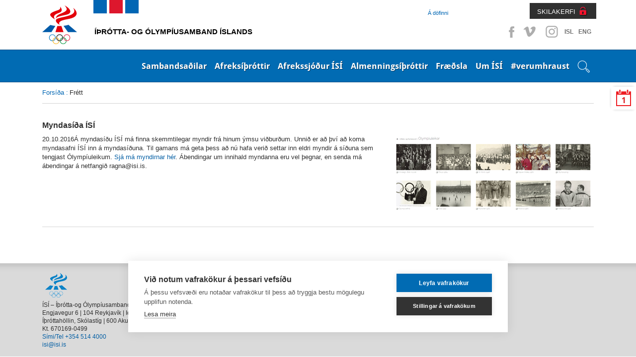

--- FILE ---
content_type: text/html; charset=utf-8
request_url: https://www.isi.is/frettir/frett/2016/10/20/Myndasida-ISI/
body_size: 18384
content:
<!doctype html>
<!--[if lt IE 7]> <html class="no-js ie6 oldie" lang="en"> <![endif]-->
<!--[if IE 7]>    <html class="no-js ie7 oldie" lang="en"> <![endif]-->
<!--[if IE 8]>    <html class="no-js ie8 oldie" lang="en"> <![endif]-->
<!--[if gt IE 8]><!--> <html class="no-js" lang="en"> <!--<![endif]-->
<head>
<script type="text/javascript" src="//script.crazyegg.com/pages/scripts/0113/5204.js" async="async" ></script>

    <title>Myndasíða ÍSÍ</title>
    
    <link rel="icon" type="image/x-icon" href="/library/Template/Favicon/Current/Favicon.ico" />

    <meta charset="utf-8" />
    <meta name="viewport" content="width=device-width, initial-scale=1, shrink-to-fit=no">
    <meta name="generator" content="LiSA CMS by Advania (www.advania.is)" />

	<meta name="Rating" content="General" />
	<meta name="revisit-after" content="5 Days" />

	<link rel="stylesheet" type="text/css" href="/themes/isi---responsive/css/bootstrap.css?v=19000101000000" />
<link rel="stylesheet" type="text/css" href="/supportfiles/css/css/screen17?v=20220404144337" />
<link rel="stylesheet" type="text/css" href="/supportfiles/css/css/lightbox?v=19000101000000" />
<script type="text/javascript" src="/supportfiles/javascript/lib17.js?v=19000101000000"></script>
<script type="text/javascript" src="/themes/isi---responsive/javascript/bootstrap.min.js?v=19000101000000"></script>
<link rel="stylesheet" type="text/css" href="/supportfiles/css/owl.carousel.css?v=19000101000000" />
<script type="text/javascript" src="/supportfiles/javascript/misc17.js?v=19000101000000"></script>
<meta property="og:image" content="http://www.isi.is/library/Myndir/Frettamyndir/olmyndasi%c3%b0a.PNG" />
<meta property="og:title" content="Myndas&#237;&#240;a &#205;S&#205;" />
<meta property="og:description" content="&#193; myndas&#237;&#240;u &#205;S&#205; m&#225; finna skemmtilegar myndir fr&#225; hinum &#253;msu vi&#240;bur&#240;um. Unni&#240; er a&#240; &#254;v&#237; a&#240; koma myndasafni &#205;S&#205; inn &#225; myndas&#237;&#240;una. Til gamans m&#225; geta &#254;ess a&#240; n&#250; hafa veri&#240; settar inn eldri myndir &#225; s&#237;&#240;una sem tengjast &#211;lymp&#237;uleikum. &#193;bendingar um innihald myndanna eru vel &#254;egnar, en senda m&#225; &#225;bendingar &#225; netfangi&#240; ragna@isi.is." />
<link rel="stylesheet" type="text/css" href="/LisaLib/Css/Content.css"/>


	<!--[if lt IE 9]>
	<script src="//html5shim.googlecode.com/svn/trunk/html5.js"></script>
	<![endif]--> 
    
    <!--
    <script src="https://cookiehub.net/cc/9326bf35.js"></script>
    <script type="text/javascript">
    document.addEventListener("DOMContentLoaded", function(event) {
    var cpm = {};
    window.cookiehub.load(cpm);
    });
    </script>
    -->
    <script src="https://cdn.cookiehub.eu/c2/9326bf35.js"></script>
    <script type="text/javascript">
    document.addEventListener("DOMContentLoaded", function(event) {
    var cpm = {};
    window.cookiehub.load(cpm);
    });
    </script>    
    
    
    <!-- Facebook Pixel Code -->
    <script>
    !function(f,b,e,v,n,t,s){if(f.fbq)return;n=f.fbq=function(){n.callMethod?
    n.callMethod.apply(n,arguments):n.queue.push(arguments)};if(!f._fbq)f._fbq=n;
    n.push=n;n.loaded=!0;n.version='2.0';n.queue=[];t=b.createElement(e);t.async=!0;
    t.src=v;s=b.getElementsByTagName(e)[0];s.parentNode.insertBefore(t,s)}(window,
    document,'script','https://connect.facebook.net/en_US/fbevents.js');
    fbq('init', '1496833080390717'); // Insert your pixel ID here.
    fbq('track', 'PageView');
    </script>
    <noscript><img height="1" width="1" style="display:none" src="https://www.facebook.com/tr?id=1496833080390717&ev=PageView&noscript=1"/></noscript>
    <!-- DO NOT MODIFY -->
    <!-- End Facebook Pixel Code -->  

    <!-- Clarity -->    
    <script type="text/javascript"> (function(c,l,a,r,i,t,y){ c[a]=c[a]||function(){(c[a].q=c[a].q||[]).push(arguments)}; t=l.createElement(r);t.async=1;t.src="https://www.clarity.ms/tag/"+i; y=l.getElementsByTagName(r)[0];y.parentNode.insertBefore(t,y); })(window, document, "clarity", "script", "t4f0j4b5up"); </script>

</head>
<body class="isi-web subpage ">
 
    
    <div class="">
        <header class="header-top">
    		<a href="#main" class="visuallyhidden">Beint á efnisyfirlit síðunnar</a>
		</header>
        <div class="container">
            <div class="header-social">
                <ul>
                    <li><a class="facebook" target="_blank" href="https://www.facebook.com/%C3%8D%C3%BEr%C3%B3tta-og-%C3%93lymp%C3%ADusamband-%C3%8Dslands-%C3%8DS%C3%8D-152596148119138/?fref=ts">Facebook</a></li>
                    <li><a class="vimeo" target="_blank" href="https://vimeo.com/isiiceland" >Vimeo</a></li>
                    <li><a class="instagram" target="_blank" href="http://instagram.com/isiiceland" >Instagram</a></li>
                    
                    
                    <li class="SocText"><a href="/" title="English">ISL</a></li>
                    <li class="SocText"><a href="/default.aspx?pageid=d91b792c-da53-11e1-af80-005056864800" title="English">ENG</a></li>
                </ul>
            </div>
            <div class="header-controls">
                <div class="header-nav  ">
                    <ul>
                    
                        <li class="level2 last"><a href="/a-dofinni/" class="level2">Á döfinni</a></li>
                        
                        
                        
                        
                        
                    </ul>
                </div>
                <div class="header-nav-login">
                    <a href="https://www.skila.is" target="_blank" class="felix">SKILAKERFI</a>
                    <div class="felix-container">
                        <img class="felix-logo" src="/library/Template/Icons/felix-logo.png" alt="Felix"/>
                        <h3>Innskráning</h3>
                        <form class="felix-form" method="post" action="#">
                            <label for="Username">Notendanafn:</label>
                        	<input name="Username" id="Username" type="text" placeholder="Notendanafn" />
                            <label for="Password">Lykilorð:</label>
                        	<input name="Password" id="Password" type="password" placeholder="Lykilorð" />                        
            				<input type="submit" value="Innskrá" />
            			</form>
                        <a class="lost-password" href="http://www.felix.is/pages/gleymtlykilord/" title="" target="_blank">Gleymt lykilorð</a>
                        <a class="new-registration" href="http://felix.is/pages/nyskraning1/" title="" target="_blank">Nýskráning</a>
                    </div>                 
                </div>
            </div>
        </div>
    </div>
		<nav class="header">
            <nav class="main" id="mobile">
                <div class="bar">
                    <div class="">
                        
                        <div class="openNav"><div class="button"><a id="nav-toggle" href="#"><span></span><span class="sr-only">Opna valmynd</span></a></div></div><ul class="nav-collapse"><li data-pageid="e68a52e2-da4f-11e1-af80-005056864800" class="leveling1 first"><div class="show-children"></div><a href="/sambandsadilar/" class="leveling1">Sambandsaðilar</a><ul class="leveling1"><li class="leveling2" data-pageid="406e0a95-e094-11e1-af80-005056864800"><div class="show-children"></div><a href="/sambandsadilar/sersambond/" class="leveling2 first">Sérsambönd</a><ul class="leveling2"><li class="leveling3" data-pageid="94dd8612-0998-11e2-a3e8-0050569d0011"><a href="/sambandsadilar/sersambond/akstursithrottir/" class="leveling3 first">Akstursíþróttir</a></li><li class="leveling3" data-pageid="0cfbecb1-ff1f-11e1-985c-005056864800"><a href="/sambandsadilar/sersambond/badminton/" class="leveling3">Badminton</a></li><li class="leveling3" data-pageid="10fb8fac-e148-11e1-af80-005056864800"><a href="/sambandsadilar/sersambond/blak/" class="leveling3">Blak</a></li><li class="leveling3" data-pageid="eede28f8-2267-11ea-9450-005056bc530c"><a href="/sambandsadilar/sersambond/bogfimi/" class="leveling3">Bogfimi</a></li><li class="leveling3" data-pageid="8fd63575-ffe0-11e1-985c-005056864800"><a href="/sambandsadilar/sersambond/bordtennis/" class="leveling3">Borðtennis</a></li><li class="leveling3" data-pageid="8fd635b5-ffe0-11e1-985c-005056864800"><a href="/sambandsadilar/sersambond/dans/" class="leveling3">Dans</a></li><li class="leveling3" data-pageid="7da4becf-e145-11e1-af80-005056864800"><a href="/sambandsadilar/sersambond/fimleikar/" class="leveling3">Fimleikar</a></li><li class="leveling3" data-pageid="a31f2153-ffe0-11e1-985c-005056864800"><a href="/sambandsadilar/sersambond/frjalsithrottir/" class="leveling3">Frjálsíþróttir</a></li><li class="leveling3" data-pageid="af56f531-ffe0-11e1-985c-005056864800"><a href="/sambandsadilar/sersambond/glima/" class="leveling3">Glíma</a></li><li class="leveling3" data-pageid="bcecb3c6-ffe0-11e1-985c-005056864800"><a href="/sambandsadilar/sersambond/golf/" class="leveling3">Golf</a></li><li class="leveling3" data-pageid="c4d66939-ffe0-11e1-985c-005056864800"><a href="/sambandsadilar/sersambond/handknattleikur/" class="leveling3">Handknattleikur</a></li><li class="leveling3" data-pageid="d24ad480-ffe0-11e1-985c-005056864800"><a href="/sambandsadilar/sersambond/hestaithrottir/" class="leveling3">Hestaíþróttir</a></li><li class="leveling3" data-pageid="6bbe1a1a-455f-11e4-93f6-005056bc4d74"><a href="/sambandsadilar/sersambond/hjolreidar/" class="leveling3">Hjólreiðar</a></li><li class="leveling3" data-pageid="c10957b2-683c-11e5-9400-005056bc4d74"><a href="/sambandsadilar/sersambond/hnefaleikar/" class="leveling3">Hnefaleikar</a></li><li class="leveling3" data-pageid="e95a3030-ffe0-11e1-985c-005056864800"><a href="/sambandsadilar/sersambond/ishokki/" class="leveling3">Íshokkí</a></li><li class="leveling3" data-pageid="f1d9dc82-ffe0-11e1-985c-005056864800"><a href="/sambandsadilar/sersambond/ithrottir-fatladra/" class="leveling3">Íþróttir fatlaðra</a></li><li class="leveling3" data-pageid="fa278bdf-ffe0-11e1-985c-005056864800"><a href="/sambandsadilar/sersambond/judo/" class="leveling3">Judo</a></li><li class="leveling3" data-pageid="00a04b97-ffe1-11e1-985c-005056864800"><a href="/sambandsadilar/sersambond/karate/" class="leveling3">Karate</a></li><li class="leveling3" data-pageid="00a04bd7-ffe1-11e1-985c-005056864800"><a href="/sambandsadilar/sersambond/keila/" class="leveling3">Keila</a></li><li class="leveling3" data-pageid="1d5ff1cc-26a8-11ec-9b9c-005056bc4727"><a href="/sambandsadilar/sersambond/klifur/" class="leveling3">Klifur</a></li><li class="leveling3" data-pageid="0f9d7a63-ffe1-11e1-985c-005056864800"><a href="/sambandsadilar/sersambond/knattspyrna/" class="leveling3">Knattspyrna</a></li><li class="leveling3" data-pageid="163eb18c-ffe1-11e1-985c-005056864800"><a href="/sambandsadilar/sersambond/kraftlyftingar/" class="leveling3">Kraftlyftingar</a></li><li class="leveling3" data-pageid="202a90d7-ffe1-11e1-985c-005056864800"><a href="/sambandsadilar/sersambond/korfuknattleikur/" class="leveling3">Körfuknattleikur</a></li><li class="leveling3" data-pageid="3bff0fe8-ffe1-11e1-985c-005056864800"><a href="/sambandsadilar/sersambond/lyftingar/" class="leveling3">Lyftingar</a></li><li class="leveling3" data-pageid="47fb6151-ffe1-11e1-985c-005056864800"><a href="/sambandsadilar/sersambond/motorhjola-og-snjosledaithr/" class="leveling3">Mótorhjóla- og snjósleðaíþr.</a></li><li class="leveling3" data-pageid="559f682c-ffe1-11e1-985c-005056864800"><a href="/sambandsadilar/sersambond/siglingar/" class="leveling3">Siglingar</a></li><li class="leveling3" data-pageid="5e9156ae-ffe1-11e1-985c-005056864800"><a href="/sambandsadilar/sersambond/skautaithrottir/" class="leveling3">Skautaíþróttir</a></li><li class="leveling3" data-pageid="7381f7fa-ffe1-11e1-985c-005056864800"><a href="/sambandsadilar/sersambond/skidaithrottir/" class="leveling3">Skíðaíþróttir</a></li><li class="leveling3" data-pageid="79b81116-ffe1-11e1-985c-005056864800"><a href="/sambandsadilar/sersambond/skotithrottir/" class="leveling3">Skotíþróttir</a></li><li class="leveling3" data-pageid="8237bd68-ffe1-11e1-985c-005056864800"><a href="/sambandsadilar/sersambond/skylmingar/" class="leveling3">Skylmingar</a></li><li class="leveling3" data-pageid="8aebc810-ffe1-11e1-985c-005056864800"><a href="/sambandsadilar/sersambond/sund/" class="leveling3">Sund</a></li><li class="leveling3" data-pageid="9467c68c-ffe1-11e1-985c-005056864800"><a href="/sambandsadilar/sersambond/taekwondo/" class="leveling3">Taekwondo</a></li><li class="leveling3" data-pageid="9aba7034-ffe1-11e1-985c-005056864800"><a href="/sambandsadilar/sersambond/tennis/" class="leveling3">Tennis</a></li><li class="leveling3" data-pageid="c6d7ebce-2285-11e6-940e-005056bc530c"><a href="/sambandsadilar/sersambond/thrithraut/" class="leveling3 last">Þríþraut</a></li></ul></li><li class="leveling2" data-pageid="650a4731-dd51-11e1-af80-005056864800"><div class="show-children"></div><a href="/sambandsadilar/ithrottaherud/" class="leveling2">Íþróttahéruð</a><ul class="leveling2"><li class="leveling3" data-pageid="8d2e67ee-dd51-11e1-af80-005056864800"><a href="/sambandsadilar/ithrottaherud/hhf/" class="leveling3 first">HHF</a></li><li class="leveling3" data-pageid="8d2e6822-dd51-11e1-af80-005056864800"><a href="/sambandsadilar/ithrottaherud/hsb/" class="leveling3">HSB</a></li><li class="leveling3" data-pageid="93269d33-dd51-11e1-af80-005056864800"><a href="/sambandsadilar/ithrottaherud/hsk/" class="leveling3">HSK</a></li><li class="leveling3" data-pageid="a4d3ba7d-dd51-11e1-af80-005056864800"><a href="/sambandsadilar/ithrottaherud/hsh/" class="leveling3">HSH</a></li><li class="leveling3" data-pageid="a4d3bab1-dd51-11e1-af80-005056864800"><a href="/sambandsadilar/ithrottaherud/hss/" class="leveling3">HSS</a></li><li class="leveling3" data-pageid="ad1582f5-dd51-11e1-af80-005056864800"><a href="/sambandsadilar/ithrottaherud/hsv/" class="leveling3">HSV</a></li><li class="leveling3" data-pageid="ad158329-dd51-11e1-af80-005056864800"><a href="/sambandsadilar/ithrottaherud/hsth/" class="leveling3">HSÞ</a></li><li class="leveling3" data-pageid="bfee8e00-dd51-11e1-af80-005056864800"><a href="/sambandsadilar/ithrottaherud/ia/" class="leveling3">ÍA</a></li><li class="leveling3" data-pageid="d47b3562-dd51-11e1-af80-005056864800"><a href="/sambandsadilar/ithrottaherud/iba/" class="leveling3">ÍBA</a></li><li class="leveling3" data-pageid="dae80e35-dd51-11e1-af80-005056864800"><a href="/sambandsadilar/ithrottaherud/ibh/" class="leveling3">ÍBH</a></li><li class="leveling3" data-pageid="e537e76a-dd51-11e1-af80-005056864800"><a href="/sambandsadilar/ithrottaherud/ibr/" class="leveling3">ÍBR</a></li><li class="leveling3" data-pageid="f07ceea6-dd51-11e1-af80-005056864800"><a href="/sambandsadilar/ithrottaherud/irb/" class="leveling3">ÍRB</a></li><li class="leveling3" data-pageid="f9dc5c96-dd51-11e1-af80-005056864800"><a href="/sambandsadilar/ithrottaherud/ibv/" class="leveling3">ÍBV</a></li><li class="leveling3" data-pageid="c8d6f6fe-dd51-11e1-af80-005056864800"><a href="/sambandsadilar/ithrottaherud/is/" class="leveling3">ÍS</a></li><li class="leveling3" data-pageid="081d7e73-dd52-11e1-af80-005056864800"><a href="/sambandsadilar/ithrottaherud/udn/" class="leveling3">UDN</a></li><li class="leveling3" data-pageid="130cd40b-dd52-11e1-af80-005056864800"><a href="/sambandsadilar/ithrottaherud/uia/" class="leveling3">UÍA</a></li><li class="leveling3" data-pageid="f9d5f973-067e-11e2-91fa-005056864800"><a href="/sambandsadilar/ithrottaherud/uif/" class="leveling3">UÍF</a></li><li class="leveling3" data-pageid="1ffbf21a-dd52-11e1-af80-005056864800"><a href="/sambandsadilar/ithrottaherud/umsb/" class="leveling3">UMSB</a></li><li class="leveling3" data-pageid="29d727be-dd52-11e1-af80-005056864800"><a href="/sambandsadilar/ithrottaherud/umse/" class="leveling3">UMSE</a></li><li class="leveling3" data-pageid="29d727f2-dd52-11e1-af80-005056864800"><a href="/sambandsadilar/ithrottaherud/umsk/" class="leveling3">UMSK</a></li><li class="leveling3" data-pageid="33a6767d-dd52-11e1-af80-005056864800"><a href="/sambandsadilar/ithrottaherud/umss/" class="leveling3">UMSS</a></li><li class="leveling3" data-pageid="3a9afde9-dd52-11e1-af80-005056864800"><a href="/sambandsadilar/ithrottaherud/usah/" class="leveling3">USAH</a></li><li class="leveling3" data-pageid="3a9afe1d-dd52-11e1-af80-005056864800"><a href="/sambandsadilar/ithrottaherud/usu/" class="leveling3">USÚ</a></li><li class="leveling3" data-pageid="48dc1fc6-dd52-11e1-af80-005056864800"><a href="/sambandsadilar/ithrottaherud/usvh/" class="leveling3">USVH</a></li><li class="leveling3" data-pageid="578ac111-dd52-11e1-af80-005056864800"><a href="/sambandsadilar/ithrottaherud/usvs/" class="leveling3 last">USVS</a></li></ul></li><li class="leveling2" data-pageid="1c0f101b-da58-11e1-af80-005056864800"><div class="show-children"></div><a href="/sambandsadilar/ithrottanefndir/" class="leveling2 last">Íþróttanefndir</a><ul class="leveling2"><li class="leveling3" data-pageid="4a8f331e-0999-11e2-a3e8-0050569d0011"><a href="/sambandsadilar/ithrottanefndir/bandynefnd-isi/" class="leveling3 first">Bandýnefnd ÍSÍ</a></li><li class="leveling3" data-pageid="b140e816-099a-11e2-a3e8-0050569d0011"><a href="/sambandsadilar/ithrottanefndir/krullunefnd-isi/" class="leveling3">Krullunefnd ÍSÍ</a></li><li class="leveling3" data-pageid="28662f92-099b-11e2-a3e8-0050569d0011"><a href="/sambandsadilar/ithrottanefndir/skvassnefnd-isi/" class="leveling3 last">Skvassnefnd ÍSÍ</a></li></ul></li></ul><div class="clearfix"></div></li><li data-pageid="9a616312-da53-11e1-af80-005056864800" class="leveling1"><div class="show-children"></div><a href="/afreksithrottir/" class="leveling1">Afreksíþróttir</a><ul class="leveling1"><li class="leveling2" data-pageid="23d81096-fdc9-11e1-985c-005056864800"><a href="/afreksithrottir/afreksstefna-isi/" class="leveling2 first">Afreksstefna ÍSÍ</a></li><li class="leveling2" data-pageid="70fc319f-8feb-11e2-b6ce-0050569d0011"><a href="/afreksithrottir/afreksstefnur-sersambanda/" class="leveling2">Afreksstefnur sérsambanda</a></li><li class="leveling2" data-pageid="58ced8f7-8feb-11e2-b6ce-0050569d0011"><div class="show-children"></div><a href="/afreksithrottir/evropuleikar/" class="leveling2">Evrópuleikar</a><ul class="leveling2"><li class="leveling3" data-pageid="550755d7-4582-11ed-9bb6-005056bc703c"><div class="show-children"></div><a href="/afreksithrottir/evropuleikar/2023-krakow-malopolska/" class="leveling3 first">2023 Kraków-Malopolska</a><ul class="leveling3"><li class="leveling4"><a href="/afreksithrottir/evropuleikar/2023-krakow-malopolska/thatttakendur/" class="leveling4">Þátttakendur</a></li></ul></li><li class="leveling3" data-pageid="060e7d55-5923-11e8-942c-005056bc530c"><div class="show-children"></div><a href="/afreksithrottir/evropuleikar/2019-minsk/" class="leveling3">2019 Minsk</a><ul class="leveling3"><li class="leveling4"><a href="/afreksithrottir/evropuleikar/2019-minsk/thatttakendur/" class="leveling4">Þátttakendur</a></li></ul></li><li class="leveling3" data-pageid="62c84f7d-8feb-11e2-b6ce-0050569d0011"><div class="show-children"></div><a href="/afreksithrottir/evropuleikar/2015-baku/" class="leveling3 last">2015 Baku</a><ul class="leveling3"><li class="leveling4"><a href="/afreksithrottir/evropuleikar/2015-baku/thatttakendur/" class="leveling4">Þátttakendur</a></li></ul></li></ul></li><li class="leveling2" data-pageid="49c5a925-fdc9-11e1-985c-005056864800"><div class="show-children"></div><a href="/afreksithrottir/olympiuleikar/" class="leveling2">Ólympíuleikar</a><ul class="leveling2"><li class="leveling3" data-pageid="842a3902-03f1-11e2-985c-005056864800"><div class="show-children"></div><a href="/afreksithrottir/olympiuleikar/vetrarolympiuleikar/" class="leveling3 first">Vetrarólympíuleikar</a><ul class="leveling3"><li class="leveling4"><a href="/afreksithrottir/olympiuleikar/vetrarolympiuleikar/2026-milan-cortina/" class="leveling4">2026 Milan Cortina</a></li><li class="leveling4"><a href="/afreksithrottir/olympiuleikar/vetrarolympiuleikar/2022-peking/" class="leveling4">2022 Peking</a></li><li class="leveling4"><a href="/afreksithrottir/olympiuleikar/vetrarolympiuleikar/2018-pyeongchang/" class="leveling4">2018 PyeongChang</a></li><li class="leveling4"><a href="/afreksithrottir/olympiuleikar/vetrarolympiuleikar/2014-sochi/" class="leveling4">2014 Sochi</a></li><li class="leveling4"><a href="/afreksithrottir/olympiuleikar/vetrarolympiuleikar/2010-vancouver/" class="leveling4">2010 Vancouver</a></li><li class="leveling4"><a href="/afreksithrottir/olympiuleikar/vetrarolympiuleikar/keppendur/" class="leveling4">Keppendur</a></li></ul></li><li class="leveling3" data-pageid="a628ea4a-03f1-11e2-985c-005056864800"><div class="show-children"></div><a href="/afreksithrottir/olympiuleikar/sumarolympiuleikar/" class="leveling3">Sumarólympíuleikar</a><ul class="leveling3"><li class="leveling4"><a href="/afreksithrottir/olympiuleikar/sumarolympiuleikar/2028-los-angeles/" class="leveling4">2028 Los Angeles</a></li><li class="leveling4"><a href="/afreksithrottir/olympiuleikar/sumarolympiuleikar/2024-paris/" class="leveling4">2024 París</a></li><li class="leveling4"><a href="/afreksithrottir/olympiuleikar/sumarolympiuleikar/2020-tokyo/" class="leveling4">2020 Tókýó</a></li><li class="leveling4"><a href="/afreksithrottir/olympiuleikar/sumarolympiuleikar/2016-rio/" class="leveling4">2016 Ríó</a></li><li class="leveling4"><a href="/afreksithrottir/olympiuleikar/sumarolympiuleikar/2012-london/" class="leveling4">2012 London</a></li><li class="leveling4"><a href="/afreksithrottir/olympiuleikar/sumarolympiuleikar/2008-peking/" class="leveling4">2008 Peking</a></li><li class="leveling4"><a href="/afreksithrottir/olympiuleikar/sumarolympiuleikar/keppendur/" class="leveling4">Keppendur</a></li></ul></li><li class="leveling3" data-pageid="c91a6838-03f1-11e2-985c-005056864800"><a href="/afreksithrottir/olympiuleikar/islenskir-verdlaunahafar/" class="leveling3 last">Íslenskir verðlaunahafar</a></li></ul></li><li class="leveling2" data-pageid="54960cd0-fdc9-11e1-985c-005056864800"><div class="show-children"></div><a href="/afreksithrottir/olympiuleikar-ungmenna/" class="leveling2">Ólympíuleikar ungmenna</a><ul class="leveling2"><li class="leveling3" data-pageid="e1230ee3-8fec-11e2-b6ce-0050569d0011"><div class="show-children"></div><a href="/afreksithrottir/olympiuleikar-ungmenna/vetrarleikar-yowg/" class="leveling3 first">Vetrarleikar - YOWG</a><ul class="leveling3"><li class="leveling4"><a href="/afreksithrottir/olympiuleikar-ungmenna/vetrarleikar-yowg/2024-gangwon/" class="leveling4">2024 Gangwon</a></li><li class="leveling4"><a href="/afreksithrottir/olympiuleikar-ungmenna/vetrarleikar-yowg/2020-lausanne/" class="leveling4">2020 Lausanne</a></li><li class="leveling4"><a href="/afreksithrottir/olympiuleikar-ungmenna/vetrarleikar-yowg/2016-lillehammer/" class="leveling4">2016 Lillehammer</a></li><li class="leveling4"><a href="/afreksithrottir/olympiuleikar-ungmenna/vetrarleikar-yowg/2012-innsbruck/" class="leveling4">2012 Innsbruck</a></li></ul></li><li class="leveling3" data-pageid="e79c1139-8fec-11e2-b6ce-0050569d0011"><div class="show-children"></div><a href="/afreksithrottir/olympiuleikar-ungmenna/sumarleikar-yog/" class="leveling3 last">Sumarleikar - YOG</a><ul class="leveling3"><li class="leveling4"><a href="/afreksithrottir/olympiuleikar-ungmenna/sumarleikar-yog/2026-dakar/" class="leveling4">2026 Dakar</a></li><li class="leveling4"><a href="/afreksithrottir/olympiuleikar-ungmenna/sumarleikar-yog/2018-buenos-aires/" class="leveling4">2018 Buenos Aires</a></li><li class="leveling4"><a href="/afreksithrottir/olympiuleikar-ungmenna/sumarleikar-yog/2014-nanjing/" class="leveling4">2014 Nanjing</a></li><li class="leveling4"><a href="/afreksithrottir/olympiuleikar-ungmenna/sumarleikar-yog/2010-singapore/" class="leveling4">2010 Singapore</a></li></ul></li></ul></li><li class="leveling2" data-pageid="41ec9d59-fdc9-11e1-985c-005056864800"><div class="show-children"></div><a href="/afreksithrottir/olympiuhatid-evropuaeskunnar/" class="leveling2">Ólympíuhátíð Evrópuæskunnar</a><ul class="leveling2"><li class="leveling3" data-pageid="c1f4cddb-8fec-11e2-b6ce-0050569d0011"><div class="show-children"></div><a href="/afreksithrottir/olympiuhatid-evropuaeskunnar/sumarhatid-eyof/" class="leveling3 first">Sumarhátíð - EYOF</a><ul class="leveling3"><li class="leveling4"><a href="/afreksithrottir/olympiuhatid-evropuaeskunnar/sumarhatid-eyof/2023-maribor/" class="leveling4">2023 Maribor</a></li><li class="leveling4"><a href="/afreksithrottir/olympiuhatid-evropuaeskunnar/sumarhatid-eyof/2022-banska-bystrica/" class="leveling4">2022 Banská Bystrica</a></li><li class="leveling4"><a href="/afreksithrottir/olympiuhatid-evropuaeskunnar/sumarhatid-eyof/2019-baku-/" class="leveling4">2019 Bakú </a></li><li class="leveling4"><a href="/afreksithrottir/olympiuhatid-evropuaeskunnar/sumarhatid-eyof/2017-gyor/" class="leveling4">2017 Györ</a></li><li class="leveling4"><a href="/afreksithrottir/olympiuhatid-evropuaeskunnar/sumarhatid-eyof/2015-tbilisi/" class="leveling4">2015 Tbilisi</a></li><li class="leveling4"><a href="/afreksithrottir/olympiuhatid-evropuaeskunnar/sumarhatid-eyof/2013-utrecht/" class="leveling4">2013 Utrecht</a></li></ul></li><li class="leveling3" data-pageid="5a15c17a-a18b-11e4-93f6-005056bc530c"><div class="show-children"></div><a href="/afreksithrottir/olympiuhatid-evropuaeskunnar/vetrarhatid-eyowf/" class="leveling3 last">Vetrarhátíð - EYOWF</a><ul class="leveling3"><li class="leveling4"><a href="/afreksithrottir/olympiuhatid-evropuaeskunnar/vetrarhatid-eyowf/2025-bakuriani/" class="leveling4">2025 Bakuriani</a></li><li class="leveling4"><a href="/afreksithrottir/olympiuhatid-evropuaeskunnar/vetrarhatid-eyowf/2023-friuli-venezia-giulia/" class="leveling4">2023 Friuli Venezia Giulia</a></li><li class="leveling4"><a href="/afreksithrottir/olympiuhatid-evropuaeskunnar/vetrarhatid-eyowf/2021-voukatti/" class="leveling4">2021 Voukatti</a></li><li class="leveling4"><a href="/afreksithrottir/olympiuhatid-evropuaeskunnar/vetrarhatid-eyowf/2019-sarajevo-og-austur-sarajevo/" class="leveling4">2019 Sarajevó og Austur-Sarajevó</a></li><li class="leveling4"><a href="/afreksithrottir/olympiuhatid-evropuaeskunnar/vetrarhatid-eyowf/2017-erzurum/" class="leveling4">2017 Erzurum</a></li><li class="leveling4"><a href="/afreksithrottir/olympiuhatid-evropuaeskunnar/vetrarhatid-eyowf/2015-vorarlberg/" class="leveling4">2015 Vorarlberg</a></li><li class="leveling4"><a href="/afreksithrottir/olympiuhatid-evropuaeskunnar/vetrarhatid-eyowf/2013-brasov/" class="leveling4">2013 Brasov</a></li></ul></li></ul></li><li class="leveling2" data-pageid="3528581c-fdc9-11e1-985c-005056864800"><div class="show-children"></div><a href="/afreksithrottir/smathjodaleikar-gsse/" class="leveling2">Smáþjóðaleikar - GSSE</a><ul class="leveling2"><li class="leveling3" data-pageid="ee73b983-d419-11ef-9bd2-005056bc4727"><div class="show-children"></div><a href="/afreksithrottir/smathjodaleikar-gsse/2025-andorra/" class="leveling3 first">2025 Andorra</a><ul class="leveling3"><li class="leveling4"><a href="/afreksithrottir/smathjodaleikar-gsse/2025-andorra/thatttakendur/" class="leveling4">Þátttakendur</a></li></ul></li><li class="leveling3" data-pageid="780bd88a-4585-11ed-9bb6-005056bc703c"><div class="show-children"></div><a href="/afreksithrottir/smathjodaleikar-gsse/2023-malta/" class="leveling3">2023 Malta</a><ul class="leveling3"><li class="leveling4"><a href="/afreksithrottir/smathjodaleikar-gsse/2023-malta/thatttakendalisti-smathjodaleika/" class="leveling4">Þátttakendalisti Smáþjóðaleika</a></li></ul></li><li class="leveling3" data-pageid="b383feb4-add1-11e7-941f-005056bc530c"><a href="/afreksithrottir/smathjodaleikar-gsse/2019-svartfjallaland/" class="leveling3">2019 Svartfjallaland</a></li><li class="leveling3" data-pageid="19759da3-8feb-11e2-b6ce-0050569d0011"><a href="/afreksithrottir/smathjodaleikar-gsse/2017-san-marino/" class="leveling3">2017 San Marínó</a></li><li class="leveling3" data-pageid="0a108e81-8feb-11e2-b6ce-0050569d0011"><a href="/afreksithrottir/smathjodaleikar-gsse/2015-island/" class="leveling3">2015 Ísland</a></li><li class="leveling3" data-pageid="880af057-8fea-11e2-b6ce-0050569d0011"><a href="/afreksithrottir/smathjodaleikar-gsse/2013-luxemborg/" class="leveling3 last">2013 Lúxemborg</a></li></ul></li><li class="leveling2" data-pageid="e7fbf263-2a46-11eb-947d-005056bc4d74"><a href="/afreksithrottir/afreksbudir-isi/" class="leveling2">Afreksbúðir ÍSÍ</a></li><li class="leveling2" data-pageid="bf110479-92e4-11ef-9bd6-005056bc703c"><a href="/afreksithrottir/isi_al_2024/" class="leveling2 last">Erindi til Alþingis 2024</a></li></ul><div class="clearfix"></div></li><li data-pageid="b068598a-b996-11e7-9420-005056bc530c" class="leveling1"><div class="show-children"></div><a href="/afrekssjodur-isi/" class="leveling1">Afrekssjóður ÍSÍ</a><ul class="leveling1"><li class="leveling2" data-pageid="96ac417d-bd7e-11e7-9420-005056bc530c"><a href="/afrekssjodur-isi/um-afrekssjod-isi/" class="leveling2 first">Um Afrekssjóð ÍSÍ</a></li><li class="leveling2" data-pageid="49648561-8fea-11e2-b6ce-0050569d0011"><a href="/afrekssjodur-isi/stjorn-afrekssjods-isi/" class="leveling2">Stjórn Afrekssjóðs ÍSÍ</a></li><li class="leveling2" data-pageid="56221651-8fea-11e2-b6ce-0050569d0011"><div class="show-children"></div><a href="/afrekssjodur-isi/utgefid-efni/" class="leveling2 last">Útgefið efni</a><ul class="leveling2"><li class="leveling3" data-pageid="8abcbdcc-be40-11e7-9420-005056bc530c"><a href="/afrekssjodur-isi/utgefid-efni/reglugerd-sjodsins/" class="leveling3 first">Reglugerð sjóðsins</a></li><li class="leveling3" data-pageid="8abcbdd4-be40-11e7-9420-005056bc530c"><a href="/afrekssjodur-isi/utgefid-efni/arsreikningur/" class="leveling3">Ársreikningur</a></li><li class="leveling3" data-pageid="947dc72d-be40-11e7-9420-005056bc530c"><a href="/afrekssjodur-isi/utgefid-efni/styrkveitingar/" class="leveling3">Styrkveitingar</a></li><li class="leveling3" data-pageid="9b2faa3e-be40-11e7-9420-005056bc530c"><a href="/afrekssjodur-isi/utgefid-efni/frettatilkynningar/" class="leveling3">Fréttatilkynningar</a></li><li class="leveling3" data-pageid="e5a18cfd-c3ff-11ee-9bc9-005056bc703c"><a href="/afrekssjodur-isi/utgefid-efni/fundargerdir/" class="leveling3">Fundargerðir</a></li><li class="leveling3" data-pageid="a4d1c132-be40-11e7-9420-005056bc530c"><a href="/afrekssjodur-isi/utgefid-efni/annad-efni/" class="leveling3 last">Annað efni</a></li></ul></li></ul><div class="clearfix"></div></li><li data-pageid="aba100f1-da53-11e1-af80-005056864800" class="leveling1"><div class="show-children"></div><a href="/almenningsithrottir/" class="leveling1">Almenningsíþróttir</a><ul class="leveling1"><li class="leveling2" data-pageid="b96b38ea-00a8-11e2-985c-005056864800"><a href="/almenningsithrottir/markmid-og-verkefni/" class="leveling2 first">Markmið og verkefni</a></li><li class="leveling2" data-pageid="0f564436-e22e-11e1-af80-005056864800"><a href="/almenningsithrottir/lifshlaupid/" class="leveling2">Lífshlaupið</a></li><li class="leveling2" data-pageid="bcece6f7-e22d-11e1-af80-005056864800"><a href="/almenningsithrottir/hjolad-i-vinnuna/" class="leveling2">Hjólað í vinnuna</a></li><li class="leveling2" data-pageid="aca3c231-8d92-11e7-941d-005056bc530c"><a href="/almenningsithrottir/gongum-i-skolann/" class="leveling2">Göngum í skólann</a></li><li class="leveling2" data-pageid="aca3c239-8d92-11e7-941d-005056bc530c"><a href="/almenningsithrottir/hjolum-i-skolann/" class="leveling2">Hjólum í skólann</a></li><li class="leveling2" data-pageid="c4566fef-9950-11e7-941f-005056bc530c"><div class="show-children"></div><a href="/almenningsithrottir/ithrottavika-evropu/" class="leveling2">Íþróttavika Evrópu</a><ul class="leveling2"><li class="leveling3" data-pageid="c31549da-bc04-11ed-9bbd-005056bc703c"><a href="/almenningsithrottir/ithrottavika-evropu/umsokn-um-styrk/" class="leveling3 first last single">Umsókn um styrk</a></li></ul></li><li class="leveling2" data-pageid="2ec9c4e5-3721-11ec-9b9f-005056bc4727"><a href="/almenningsithrottir/syndum/" class="leveling2">Syndum</a></li><li class="leveling2" data-pageid="451747ab-e22e-11e1-af80-005056864800"><a href="/almenningsithrottir/ithrottir-fyrir-folk-a-besta-aldri/" class="leveling2">Íþróttir fyrir fólk á besta aldri</a></li><li class="leveling2" data-pageid="c80bd823-e22d-11e1-af80-005056864800"><a href="/almenningsithrottir/island-a-idi/" class="leveling2">Ísland á iði</a></li><li class="leveling2" data-pageid="37e3219f-e22e-11e1-af80-005056864800"><a href="/almenningsithrottir/ithrottir-fyrir-alla/" class="leveling2">Íþróttir fyrir alla</a></li><li class="leveling2" data-pageid="2164fa0c-e22e-11e1-af80-005056864800"><a href="/almenningsithrottir/umhverfismal/" class="leveling2">Umhverfismál</a></li><li class="leveling2" data-pageid="e90fc1e0-74ec-11ef-9bd5-005056bc703c"><a href="/almenningsithrottir/bjartur-lifsstill-60-/" class="leveling2 last">Bjartur lífsstíll 60+</a></li></ul><div class="clearfix"></div></li><li data-pageid="a0631dd8-da53-11e1-af80-005056864800" class="leveling1"><div class="show-children"></div><a href="/fraedsla/" class="leveling1">Fræðsla</a><ul class="leveling1"><li class="leveling2" data-pageid="a99573af-0646-11e2-91fa-005056864800"><a href="/fraedsla/markmid-og-verkefni/" class="leveling2 first">Markmið og verkefni</a></li><li class="leveling2" data-pageid="33996928-f5ff-11ec-9bab-005056bc4727"><a href="/fraedsla/skraning-almannaheillafelaga/" class="leveling2">Skráning Almannaheillafélaga</a></li><li class="leveling2" data-pageid="7438da9d-afd2-11ea-946d-005056bc4d74"><a href="/fraedsla/anaegjuvogin/" class="leveling2">Ánægjuvogin</a></li><li class="leveling2" data-pageid="1ae78ceb-04e8-11e2-985c-005056864800"><div class="show-children"></div><a href="/fraedsla/betra-felag/" class="leveling2">Betra félag</a><ul class="leveling2"><li class="leveling3" data-pageid="56ee4582-8982-11e7-9419-005056bc4d74"><a href="/fraedsla/betra-felag/abyrgd-i-felagsstarfi/" class="leveling3 first last single">Ábyrgð í félagsstarfi</a></li></ul></li><li class="leveling2" data-pageid="6d63cc45-0bb7-11ef-9bcf-005056bc703c"><a href="/fraedsla/farsaeld-barna/" class="leveling2">Farsæld barna</a></li><li class="leveling2" data-pageid="51e0da0d-e6b7-11e1-985c-005056864800"><div class="show-children"></div><a href="/fraedsla/forvarnir/" class="leveling2">Forvarnir</a><ul class="leveling2"><li class="leveling3" data-pageid="61f560b2-0575-11e2-91fa-005056864800"><a href="/fraedsla/forvarnir/einelti-i-ithrottum/" class="leveling3 first">Einelti í íþróttum</a></li><li class="leveling3" data-pageid="884e1a11-0578-11e2-91fa-005056864800"><a href="/fraedsla/forvarnir/forvarnardagurinn/" class="leveling3">Forvarnardagurinn</a></li><li class="leveling3" data-pageid="275cf7cf-55f6-11e9-9439-005056bc530c"><a href="/fraedsla/forvarnir/kynferdislegt-ofbeldi-i-ithrottum/" class="leveling3 last">Kynferðislegt ofbeldi í íþróttum</a></li></ul></li><li class="leveling2" data-pageid="2031f799-59ec-11e8-942c-005056bc530c"><div class="show-children"></div><a href="/fraedsla/fyrirmyndarherad-isi/" class="leveling2">Fyrirmyndarhérað ÍSÍ</a><ul class="leveling2"><li class="leveling3" data-pageid="9d89b6bf-59ec-11e8-942c-005056bc530c"><a href="/fraedsla/fyrirmyndarherad-isi/fyrirmyndarherud-isi/" class="leveling3 first">Fyrirmyndarhéruð ÍSÍ</a></li><li class="leveling3" data-pageid="a96bdb9d-59ec-11e8-942c-005056bc530c"><a href="/fraedsla/fyrirmyndarherad-isi/umsoknarferlid/" class="leveling3 last">Umsóknarferlið</a></li></ul></li><li class="leveling2" data-pageid="67e339ec-e6b7-11e1-985c-005056864800"><div class="show-children"></div><a href="/fraedsla/fyrirmyndarfelag-isi/" class="leveling2">Fyrirmyndarfélag ÍSÍ</a><ul class="leveling2"><li class="leveling3" data-pageid="be408d2a-04dd-11e2-985c-005056864800"><a href="/fraedsla/fyrirmyndarfelag-isi/fyrirmyndarfelog-isi/" class="leveling3 first">Fyrirmyndarfélög ÍSÍ</a></li><li class="leveling3" data-pageid="10206d5a-9957-11e7-941f-005056bc530c"><a href="/fraedsla/fyrirmyndarfelag-isi/umsoknarferlid/" class="leveling3 last">Umsóknarferlið</a></li></ul></li><li class="leveling2" data-pageid="440c1b2e-3f4d-11e9-9436-005056bc4d74"><a href="/fraedsla/hagraeding-urslita-i-ithrottum/" class="leveling2">Hagræðing úrslita í íþróttum</a></li><li class="leveling2" data-pageid="8f440925-55f6-11e9-9439-005056bc530c"><a href="/fraedsla/hegdunarvidmid-isi/" class="leveling2">Hegðunarviðmið ÍSÍ</a></li><li class="leveling2" data-pageid="a430f2fa-5b8b-11ee-9bc5-005056bc703c"><a href="/fraedsla/reglur-isi-um-keppnisferdir/" class="leveling2">Reglur ÍSÍ um keppnisferðir</a></li><li class="leveling2" data-pageid="8778201b-c40d-11e4-93fb-005056bc4d74"><a href="/fraedsla/heilahristingur/" class="leveling2">Heilahristingur</a></li><li class="leveling2" data-pageid="463dace6-afd7-11ea-946d-005056bc4d74"><a href="/fraedsla/hreinlaeti-vid-ithrottaidkun/" class="leveling2">Hreinlæti við íþróttaiðkun</a></li><li class="leveling2" data-pageid="45a1e208-e6b7-11e1-985c-005056864800"><a href="/fraedsla/ithrottir-barna-og-unglinga/" class="leveling2">Íþróttir barna og unglinga</a></li><li class="leveling2" data-pageid="2d85081d-df3a-11e2-93f3-005056bc530c"><a href="/fraedsla/jafnrettismal/" class="leveling2">Jafnréttismál</a></li><li class="leveling2" data-pageid="c54f1caa-fad4-11e7-9424-fb0d4427fafc"><a href="/fraedsla/kynferdisleg-areitni-og-ofbeldi/" class="leveling2">Kynferðisleg áreitni og ofbeldi</a></li><li class="leveling2" data-pageid="3c28d3ca-fde8-4c25-8b2e-ba4a76665a37"><a href="/fraedsla/lyfjaeftirlit-i-ithrottum/" class="leveling2">Lyfjaeftirlit í íþróttum</a></li><li class="leveling2" data-pageid="69ba84d8-0562-11e2-91fa-005056864800"><div class="show-children"></div><a href="/fraedsla/olympiuakademian/" class="leveling2">Ólympíuakademían</a><ul class="leveling2"><li class="leveling3" data-pageid="41de80c7-1519-448c-9d4f-dc8f366e5b2e"><a href="/fraedsla/olympiuakademian/thatttakendur-ioa/" class="leveling3 first last single">Þátttakendur IOA</a></li></ul></li><li class="leveling2" data-pageid="f3ed4c94-caf1-11e3-93f3-005056bc530c"><a href="/fraedsla/olympiudagurinn/" class="leveling2">Ólympíudagurinn</a></li><li class="leveling2" data-pageid="b5cfd4e2-116b-11e3-93f4-005056bc4d74"><a href="/fraedsla/olympiuhlaup-isi/" class="leveling2">Ólympíuhlaup ÍSÍ</a></li><li class="leveling2" data-pageid="4d4653b1-cb42-11ea-945b-005056bc530c"><a href="/fraedsla/samskiptaradgjafi-ithrotta-og-aeskulydsstarfs/" class="leveling2">Samskiptaráðgjafi íþrótta- og æskulýðsstarfs</a></li><li class="leveling2" data-pageid="85ba7958-44bc-11e4-93f6-005056bc530c"><a href="/fraedsla/samthykki-um-uppflettingu-i-sakaskra/" class="leveling2">Samþykki um uppflettingu í sakaskrá</a></li><li class="leveling2" data-pageid="e3391097-71fa-11e2-b6ce-0050569d0011"><a href="/fraedsla/sidareglur-isi/" class="leveling2">Siðareglur ÍSÍ</a></li><li class="leveling2" data-pageid="c68c44e5-9870-11e7-941e-005056bc530c"><div class="show-children"></div><a href="/fraedsla/synum-karakter/" class="leveling2">Sýnum karakter</a><ul class="leveling2"><li class="leveling3" data-pageid="ec5423d9-56d0-11ee-9bc0-005056bc4727"><a href="/fraedsla/synum-karakter/radstefna/" class="leveling3 first last single">Ráðstefna</a></li></ul></li><li class="leveling2" data-pageid="3bd7560b-e6b7-11e1-985c-005056864800"><div class="show-children"></div><a href="/fraedsla/thjalfaramenntun-isi/" class="leveling2">Þjálfaramenntun ÍSÍ</a></li><li class="leveling2" data-pageid="c7705219-d4cc-11ef-9bd2-005056bc4727"><a href="/fraedsla/foreign-coaches-parents/" class="leveling2">Foreign coaches/parents</a></li><li class="leveling2" data-pageid="201f74c4-4008-11ee-9bbe-005056bc4727"><a href="/fraedsla/salfraedi-i-ithrottum/" class="leveling2">Sálfræði í íþróttum</a></li><li class="leveling2" data-pageid="228cc884-d504-11f0-9be9-005056bc703c"><a href="/fraedsla/ithrottaeldhuginn/" class="leveling2 last">Íþróttaeldhuginn</a></li></ul><div class="clearfix"></div></li><li data-pageid="2359218f-eded-11e1-985c-005056864800" class="leveling1"><div class="show-children"></div><a href="/um-isi/" class="leveling1">Um ÍSÍ</a><ul class="leveling1"><li class="leveling2" data-pageid="1f7a7447-eccd-11ed-9bbf-005056bc703c"><div class="show-children"></div><a href="/um-isi/framkvaemdastjorn/" class="leveling2 first">Framkvæmdastjórn</a><ul class="leveling2"><li class="leveling3" data-pageid="38529ebc-1a35-11e3-93f4-005056bc4d74"><a href="/um-isi/framkvaemdastjorn/fundargerdir/" class="leveling3 first">Fundargerðir</a></li><li class="leveling3" data-pageid="ae21ccdf-be76-11e9-9446-005056bc530c"><a href="/um-isi/framkvaemdastjorn/framkvaemdastjorn-isi-myndir/" class="leveling3 last">Framkvæmdastjórn ÍSÍ - Myndir</a></li></ul></li><li class="leveling2" data-pageid="8057f74c-e711-11e1-985c-005056864800"><div class="show-children"></div><a href="/um-isi/starfsfolk-isi/" class="leveling2">Starfsfólk ÍSÍ</a><ul class="leveling2"><li class="leveling3" data-pageid="a339e375-ef9b-11ef-9bdf-005056bc703c"><a href="/um-isi/starfsfolk-isi/starfsfolk-svaedisstodva-ithrottaherada/" class="leveling3 first last single">Starfsfólk svæðisstöðva íþróttahéraða</a></li></ul></li><li class="leveling2" data-pageid="ce8f5c79-e12c-11ee-9bcd-005056bc703c"><a href="/um-isi/svaedisstodvar-ithrottaherada/" class="leveling2">Svæðisstöðvar íþróttahéraða</a></li><li class="leveling2" data-pageid="e3cb76dd-fc00-11e1-985c-005056864800"><div class="show-children"></div><a href="/um-isi/nefndir-rad-og-vinnuhopar/" class="leveling2">Nefndir, ráð og vinnuhópar</a><ul class="leveling2"><li class="leveling3" data-pageid="25c9a0ca-8805-11f0-9bdc-005056bc4727"><div class="show-children"></div><a href="/um-isi/nefndir-rad-og-vinnuhopar/fastanefndir-isi/" class="leveling3 first">Fastanefndir ÍSÍ</a><ul class="leveling3"><li class="leveling4"><a href="/um-isi/nefndir-rad-og-vinnuhopar/fastanefndir-isi/althjodanefnd-isi/" class="leveling4">Alþjóðanefnd ÍSÍ</a></li><li class="leveling4"><a href="/um-isi/nefndir-rad-og-vinnuhopar/fastanefndir-isi/fjarmalarad-isi/" class="leveling4">Fjármálaráð ÍSÍ</a></li><li class="leveling4"><a href="/um-isi/nefndir-rad-og-vinnuhopar/fastanefndir-isi/heidursrad-isi/" class="leveling4">Heiðursráð ÍSÍ</a></li><li class="leveling4"><a href="/um-isi/nefndir-rad-og-vinnuhopar/fastanefndir-isi/laganefnd-isi/" class="leveling4">Laganefnd ÍSÍ</a></li><li class="leveling4"><a href="/um-isi/nefndir-rad-og-vinnuhopar/fastanefndir-isi/markadsnefnd-isi-upplysinga-og-fjolmidlanefnd/" class="leveling4">Markaðsnefnd ÍSÍ (Upplýsinga- og fjölmiðlanefnd)</a></li></ul></li><li class="leveling3" data-pageid="40b068c7-0584-11e2-91fa-005056864800"><a href="/um-isi/nefndir-rad-og-vinnuhopar/afreksmidstod-islands-ami/" class="leveling3">Afreksmiðstöð Íslands (AMÍ)</a></li><li class="leveling3" data-pageid="e91167c0-87f3-11f0-9bdc-005056bc4727"><a href="/um-isi/nefndir-rad-og-vinnuhopar/forvarna-og-lydheilsurad-isi/" class="leveling3">Forvarna- og lýðheilsuráð ÍSÍ</a></li><li class="leveling3" data-pageid="4fb3e9cc-8801-11f0-9bdc-005056bc4727"><a href="/um-isi/nefndir-rad-og-vinnuhopar/stefnumotunarrad-isi/" class="leveling3">Stefnumótunarráð ÍSÍ</a></li><li class="leveling3" data-pageid="92228e72-8800-11f0-9bdc-005056bc4727"><a href="/um-isi/nefndir-rad-og-vinnuhopar/stjornarsattmalarad-isi/" class="leveling3">Stjórnarsáttmálaráð ÍSÍ</a></li><li class="leveling3" data-pageid="ed00c43f-6afd-11e8-9429-005056bc4d74"><a href="/um-isi/nefndir-rad-og-vinnuhopar/ithrottamannanefnd-isi/" class="leveling3">Íþróttamannanefnd ÍSÍ</a></li><li class="leveling3" data-pageid="3a4c5e8f-8802-11f0-9bdc-005056bc4727"><a href="/um-isi/nefndir-rad-og-vinnuhopar/mannvirkjanefnd-isi/" class="leveling3">Mannvirkjanefnd ÍSÍ</a></li><li class="leveling3" data-pageid="c5d2c7f5-0584-11e2-91fa-005056864800"><a href="/um-isi/nefndir-rad-og-vinnuhopar/verkefnasjodur-isi/" class="leveling3">Verkefnasjóður ÍSÍ</a></li><li class="leveling3" data-pageid="19cbaf93-8803-11f0-9bdc-005056bc4727"><a href="/um-isi/nefndir-rad-og-vinnuhopar/vidhalds-og-byggingarsjodur-isi/" class="leveling3">Viðhalds- og byggingarsjóður ÍSÍ</a></li><li class="leveling3" data-pageid="a72e7ba6-8802-11f0-9bdc-005056bc4727"><a href="/um-isi/nefndir-rad-og-vinnuhopar/vinnuhopur-um-verndun-og-velferd-idkenda/" class="leveling3 last">Vinnuhópur um verndun og velferð iðkenda</a></li></ul></li><li class="leveling2" data-pageid="2b1fee3f-8806-11f0-9bdc-005056bc4727"><div class="show-children"></div><a href="/um-isi/domstolar-isi/" class="leveling2">Dómstólar ÍSÍ</a><ul class="leveling2"><li class="leveling3" data-pageid="b94a0531-0584-11e2-91fa-005056864800"><a href="/um-isi/domstolar-isi/domstoll-isi/" class="leveling3 first">Dómstóll ÍSÍ</a></li><li class="leveling3" data-pageid="419674d9-b413-11e2-93f3-005056bc530c"><a href="/um-isi/domstolar-isi/afryjunardomstoll-isi/" class="leveling3 last">Áfrýjunardómstóll ÍSÍ</a></li></ul></li><li class="leveling2" data-pageid="afdf2106-3262-11e2-a3e8-0050569d0011"><a href="/um-isi/ferdasjodur-ithrottafelaga/" class="leveling2">Ferðasjóður íþróttafélaga</a></li><li class="leveling2" data-pageid="89fe0225-0489-11ea-944e-005056bc530c"><a href="/um-isi/formannafundir/" class="leveling2">Formannafundir</a></li><li class="leveling2" data-pageid="5c179759-8509-11e2-b6ce-0050569d0011"><div class="show-children"></div><a href="/um-isi/heidursholl-isi/" class="leveling2">Heiðurshöll ÍSÍ</a><ul class="leveling2"><li class="leveling3" data-pageid="5419127c-c0a7-11e3-93f3-005056bc530c"><a href="/um-isi/heidursholl-isi/vilhjalmur-einarsson/" class="leveling3 first">Vilhjálmur Einarsson</a></li><li class="leveling3" data-pageid="e796d253-c0b9-11e3-93f3-005056bc530c"><a href="/um-isi/heidursholl-isi/bjarni-asgeir-fridriksson/" class="leveling3">Bjarni Ásgeir Friðriksson</a></li><li class="leveling3" data-pageid="3575ef2c-c16b-11e3-93f4-005056bc4d74"><a href="/um-isi/heidursholl-isi/vala-flosadottir/" class="leveling3">Vala Flosadóttir</a></li><li class="leveling3" data-pageid="0ddfe403-c0ba-11e3-93f3-005056bc530c"><a href="/um-isi/heidursholl-isi/johannes-josefsson/" class="leveling3">Jóhannes Jósefsson</a></li><li class="leveling3" data-pageid="ffdb56b5-c0b9-11e3-93f3-005056bc530c"><a href="/um-isi/heidursholl-isi/sigurjon-petursson/" class="leveling3">Sigurjón Pétursson</a></li><li class="leveling3" data-pageid="17ce0fb1-c0ba-11e3-93f3-005056bc530c"><a href="/um-isi/heidursholl-isi/albert-gudmundsson/" class="leveling3">Albert Guðmundsson</a></li><li class="leveling3" data-pageid="b94eec4d-c0b9-11e3-93f3-005056bc530c"><a href="/um-isi/heidursholl-isi/kristin-ros-hakonardottir/" class="leveling3">Kristín Rós Hákonardóttir</a></li><li class="leveling3" data-pageid="3e0cc98f-94ce-11e4-93f6-005056bc4d74"><a href="/um-isi/heidursholl-isi/asgeir-sigurvinsson/" class="leveling3">Ásgeir Sigurvinsson</a></li><li class="leveling3" data-pageid="46ca4231-94ce-11e4-93f6-005056bc4d74"><a href="/um-isi/heidursholl-isi/petur-karl-gudmundsson/" class="leveling3">Pétur Karl Guðmundsson</a></li><li class="leveling3" data-pageid="8d580ece-e80a-11e4-93fd-005056bc530c"><a href="/um-isi/heidursholl-isi/gunnar-a.-huseby/" class="leveling3">Gunnar A. Huseby</a></li><li class="leveling3" data-pageid="93aac24a-e80a-11e4-93fd-005056bc530c"><a href="/um-isi/heidursholl-isi/torfi-bryngeirsson/" class="leveling3">Torfi Bryngeirsson</a></li><li class="leveling3" data-pageid="57a2b364-af00-11e5-9408-005056bc530c"><a href="/um-isi/heidursholl-isi/rikhardur-jonsson/" class="leveling3">Ríkharður Jónsson</a></li><li class="leveling3" data-pageid="50ff15a7-af00-11e5-9408-005056bc530c"><a href="/um-isi/heidursholl-isi/sigridur-sigurdardottir/" class="leveling3">Sigríður Sigurðardóttir</a></li><li class="leveling3" data-pageid="6b605c8b-c381-11e6-940f-005056bc530c"><a href="/um-isi/heidursholl-isi/gudmundur-gislason/" class="leveling3">Guðmundur Gíslason</a></li><li class="leveling3" data-pageid="5d93ce87-c381-11e6-940f-005056bc530c"><a href="/um-isi/heidursholl-isi/geir-hallsteinsson/" class="leveling3">Geir Hallsteinsson</a></li><li class="leveling3" data-pageid="8e73629c-2c05-11e7-9419-005056bc530c"><a href="/um-isi/heidursholl-isi/jon-kaldal/" class="leveling3">Jón Kaldal</a></li><li class="leveling3" data-pageid="5989bef8-e194-11e7-9420-005056bc4d74"><a href="/um-isi/heidursholl-isi/skuli-oskarsson/" class="leveling3">Skúli Óskarsson</a></li><li class="leveling3" data-pageid="161e87e9-044a-11e9-942f-005056bc4d74"><a href="/um-isi/heidursholl-isi/hreinn-halldorsson/" class="leveling3">Hreinn Halldórsson</a></li><li class="leveling3" data-pageid="fb52448e-233f-11ea-9450-005056bc530c"><a href="/um-isi/heidursholl-isi/alfred-gislason/" class="leveling3">Alfreð Gíslason</a></li><li class="leveling3" data-pageid="b25d318d-4e89-11eb-9480-005056bc4d74"><a href="/um-isi/heidursholl-isi/haukur-gunnarsson/" class="leveling3">Haukur Gunnarsson</a></li><li class="leveling3" data-pageid="286d5572-2c34-11ec-9b9c-005056bc4727"><a href="/um-isi/heidursholl-isi/haukur-clausen/" class="leveling3">Haukur Clausen</a></li><li class="leveling3" data-pageid="f1c6f463-2c35-11ec-9b9c-005056bc4727"><a href="/um-isi/heidursholl-isi/orn-clausen/" class="leveling3">Örn Clausen</a></li><li class="leveling3" data-pageid="07b7b06c-67fc-11ec-9ba8-005056bc703c"><a href="/um-isi/heidursholl-isi/einar-vilhjalmsson/" class="leveling3">Einar Vilhjálmsson</a></li><li class="leveling3" data-pageid="f1d95daf-b4ee-4eb7-9130-3a3cfea63d0c"><a href="/um-isi/heidursholl-isi/gudrun-arnardottir/" class="leveling3">Guðrún Arnardóttir</a></li><li class="leveling3" data-pageid="405143fe-aa46-11ee-9bc4-005056bc4727"><a href="/um-isi/heidursholl-isi/sigrun-huld-hrafnsdottir/" class="leveling3">Sigrún Huld Hrafnsdóttir</a></li><li class="leveling3" data-pageid="11ef32ff-cc2d-11ef-9bd9-005056bc703c"><a href="/um-isi/heidursholl-isi/sigurbjorn-bardarson/" class="leveling3 last">Sigurbjörn Bárðarson</a></li></ul></li><li class="leveling2" data-pageid="2bfd3dd8-f831-11e1-985c-005056864800"><a href="/um-isi/heidursveitingar/" class="leveling2">Heiðursveitingar</a></li><li class="leveling2" data-pageid="4367d156-dad4-11e4-93fd-005056bc530c"><div class="show-children"></div><a href="/um-isi/ithrottathing-isi/" class="leveling2">Íþróttaþing ÍSÍ</a><ul class="leveling2"><li class="leveling3" data-pageid="c89eb751-a450-11eb-948c-005056bc4d74"><div class="show-children"></div><a href="/um-isi/ithrottathing-isi/ithrottathing-isi-2025/" class="leveling3 first">Íþróttaþing ÍSÍ 2025</a><ul class="leveling3"><li class="leveling4"><a href="/um-isi/ithrottathing-isi/ithrottathing-isi-2025/upplysingar-um-frambjodendur/" class="leveling4">Upplýsingar um frambjóðendur</a></li></ul></li><li class="leveling3" data-pageid="2fd78009-a451-11eb-948c-005056bc4d74"><a href="/um-isi/ithrottathing-isi/fyrri-ithrottathing-isi/" class="leveling3 last">Fyrri Íþróttaþing ÍSÍ</a></li></ul></li><li class="leveling2" data-pageid="91418360-3e09-11e2-a3e8-0050569d0011"><div class="show-children"></div><a href="/um-isi/ithrottafolk-sersambanda/" class="leveling2">Íþróttafólk sérsambanda</a><ul class="leveling2"><li class="leveling3" data-pageid="944d79ee-ada5-11e6-940f-005056bc530c"><a href="/um-isi/ithrottafolk-sersambanda/ithrottamadur-arsins/" class="leveling3 first last single">Íþróttamaður ársins</a></li></ul></li><li class="leveling2" data-pageid="0c3e9a42-f831-11e1-985c-005056864800"><div class="show-children"></div><a href="/um-isi/ithrottamidstodin-i-laugardal/" class="leveling2">Íþróttamiðstöðin í Laugardal</a><ul class="leveling2"><li class="leveling3" data-pageid="b6681ec1-fc20-11e1-985c-005056864800"><a href="/um-isi/ithrottamidstodin-i-laugardal/cafe-easy/" class="leveling3 first">Cafe Easy</a></li><li class="leveling3" data-pageid="fe3dd8a8-b634-11ef-9bd1-005056bc4727"><a href="/um-isi/ithrottamidstodin-i-laugardal/eftirlitsmyndavelar/" class="leveling3 last">Eftirlitsmyndavélar</a></li></ul></li><li class="leveling2" data-pageid="fd38eb54-0628-11e2-91fa-005056864800"><a href="/um-isi/log-reglugerdir-og-stefnur/" class="leveling2">Lög, reglugerðir og stefnur</a></li><li class="leveling2" data-pageid="1f8524bb-f831-11e1-985c-005056864800"><a href="/um-isi/olympiufjolskylda-isi/" class="leveling2">Ólympíufjölskylda ÍSÍ</a></li><li class="leveling2" data-pageid="2cce8bcc-5fbb-11ea-9455-005056bc530c"><a href="/um-isi/personuverndarstefna-isi/" class="leveling2">Persónuverndarstefna ÍSÍ</a></li><li class="leveling2" data-pageid="9b4c7611-3a86-11e4-93f6-005056bc4d74"><div class="show-children"></div><a href="/um-isi/saga-isi/" class="leveling2">Saga ÍSÍ</a><ul class="leveling2"><li class="leveling3" data-pageid="edb8d383-2224-11e8-9429-005056bc530c"><a href="/um-isi/saga-isi/heidursforsetar-isi/" class="leveling3 first">Heiðursforsetar ÍSÍ</a></li><li class="leveling3" data-pageid="b2488106-3a86-11e4-93f6-005056bc4d74"><a href="/um-isi/saga-isi/forsetar-isi/" class="leveling3">Forsetar ÍSÍ</a></li><li class="leveling3" data-pageid="365a42cc-43c9-11e4-93f6-005056bc530c"><a href="/um-isi/saga-isi/formenn-olympiunefndar-islands/" class="leveling3 last">Formenn Ólympíunefndar Íslands</a></li></ul></li><li class="leveling2" data-pageid="c89b1c25-0629-11e2-91fa-005056864800"><a href="/um-isi/samningur-isi-vid-icelandair/" class="leveling2">Samningur ÍSÍ við Icelandair</a></li><li class="leveling2" data-pageid="1142db06-0585-11e2-91fa-005056864800"><a href="/um-isi/samtok-isl.-olympiufara/" class="leveling2">Samtök ísl. Ólympíufara</a></li><li class="leveling2" data-pageid="b093a652-77fe-11e5-9402-005056bc4d74"><div class="show-children"></div><a href="/um-isi/utgafa/" class="leveling2">Útgáfa</a><ul class="leveling2"><li class="leveling3" data-pageid="7551fd48-0629-11e2-91fa-005056864800"><a href="/um-isi/utgafa/arsskyrslur-isi/" class="leveling3 first">Ársskýrslur ÍSÍ</a></li><li class="leveling3" data-pageid="fb5b38c9-7bbd-11ed-9bba-005056bc703c"><a href="/um-isi/utgafa/arsreikningar-isi/" class="leveling3">Ársreikningar ÍSÍ</a></li><li class="leveling3" data-pageid="054192b4-0629-11e2-91fa-005056864800"><a href="/um-isi/utgafa/eydublod/" class="leveling3">Eyðublöð</a></li><li class="leveling3" data-pageid="2422d60d-0629-11e2-91fa-005056864800"><a href="/um-isi/utgafa/fraedslubaeklingar-isi/" class="leveling3">Fræðslubæklingar ÍSÍ</a></li><li class="leveling3" data-pageid="875c0a7a-408b-11e2-a3e8-0050569d0011"><a href="/um-isi/utgafa/isi-frettir/" class="leveling3">ÍSÍ fréttir</a></li><li class="leveling3" data-pageid="a7ec0d4a-0629-11e2-91fa-005056864800"><a href="/um-isi/utgafa/tolfraedi/" class="leveling3">Tölfræði</a></li><li class="leveling3" data-pageid="a22d2d62-6de6-11e5-9400-005056bc4d74"><a href="/um-isi/utgafa/ymsar-skyrslur/" class="leveling3">Ýmsar skýrslur</a></li><li class="leveling3" data-pageid="19bcf97d-4999-11ea-945c-005056bc4d74"><div class="show-children"></div><a href="/um-isi/utgafa/myndraen-tolfraedi/" class="leveling3">Myndræn tölfræði</a><ul class="leveling3"><li class="leveling4"><a href="/um-isi/utgafa/myndraen-tolfraedi/2024/" class="leveling4">2024</a></li><li class="leveling4"><a href="/um-isi/utgafa/myndraen-tolfraedi/samanburdur2024-2023/" class="leveling4">Samanburdur2024-2023</a></li><li class="leveling4"><a href="/um-isi/utgafa/myndraen-tolfraedi/2021-2024/" class="leveling4">2021-2024</a></li></ul></li><li class="leveling3" data-pageid="bd44f679-7108-11eb-9486-005056bc4d74"><a href="/um-isi/utgafa/veffrettabref-isi/" class="leveling3 last">Veffréttabréf ÍSÍ</a></li></ul></li><li class="leveling2" data-pageid="2cee10c2-5f4f-11e4-93f6-005056bc4d74"><div class="show-children"></div><a href="/um-isi/vidurkenndar-ithrottagreinar/" class="leveling2">Viðurkenndar íþróttagreinar</a></li><li class="leveling2" data-pageid="dcb6f434-584c-11e4-93f6-005056bc4d74"><a href="/um-isi/vorumerki-isi/" class="leveling2 last">Vörumerki ÍSÍ</a></li></ul><div class="clearfix"></div></li><li data-pageid="d81fcbd5-11fe-11eb-9477-005056bc4d74" class="leveling1 last"><div class="show-children"></div><a href="/verumhraust/" class="leveling1">#verumhraust</a><ul class="leveling1"><li class="leveling2" data-pageid="f7b3baa9-11fe-11eb-9477-005056bc4d74"><div class="show-children"></div><a href="/verumhraust/aefingar/" class="leveling2 first">Æfingar</a><ul class="leveling2"><li class="leveling3" data-pageid="3a206f29-3620-11eb-9461-005056bc530c"><a href="/verumhraust/aefingar/ganga-skokk-hlaup/" class="leveling3 first">Ganga - Skokk - Hlaup</a></li><li class="leveling3" data-pageid="45bd8c50-3620-11eb-9461-005056bc530c"><a href="/verumhraust/aefingar/heimaaefingar/" class="leveling3 last">Heimaæfingar</a></li></ul></li><li class="leveling2" data-pageid="997c80b0-25a3-11eb-9461-005056bc530c"><a href="/verumhraust/hladvarp/" class="leveling2">Hlaðvarp</a></li><li class="leveling2" data-pageid="26630b42-2e67-11eb-9461-005056bc530c"><a href="/verumhraust/english/" class="leveling2">English</a></li><li class="leveling2" data-pageid="a22e1902-3642-11eb-9461-005056bc530c"><a href="/verumhraust/polish/" class="leveling2 last">Polish</a></li></ul><div class="clearfix"></div></li><li class="leveling1"><a href="http://www.isi.is/frettir/" class="leveling2">Fréttir</a></li><li class="leveling1"><a href="http://www.isi.is/a-dofinni/" class="leveling2">Á döfinni</a></li><li class="leveling1"><a href="http://www.isi.is/um-isi/utgafa/" class="leveling2">Útgáfa</a></li><li class="leveling1"><a href="http://www.isi.is/default.aspx?pageid=eec364a5-da53-11e1-af80-005056864800" class="leveling2">Hafa samband</a></li><li class="leveling1 leit"><br /><div class="leit"><form action="/search/" method="get" class="searchHead" role="search"><label for="searchBoxRe">Leit</label><input type="text" name="searchstring" id="searchBoxRe" placeholder="Leitarorð" /><input type="submit" class="blueButton" value="Leita" /></form></div></li></ul>
                        
                        
                        
                        
                    </div>
                </div>   
            </nav>
            
            <div class="container navContainer">
                <ul class="hidden-md-down"><li class="level1 first"><a href="/sambandsadilar/" class="level1">Sambandsaðilar</a></li><li class="level1"><a href="/afreksithrottir/" class="level1">Afreksíþróttir</a></li><li class="level1"><a href="/afrekssjodur-isi/" class="level1">Afrekssjóður ÍSÍ</a></li><li class="level1"><a href="/almenningsithrottir/" class="level1">Almenningsíþróttir</a></li><li class="level1"><a href="/fraedsla/" class="level1">Fræðsla</a></li><li class="level1"><a href="/um-isi/" class="level1">Um ÍSÍ</a></li><li class="level1 last"><a href="/verumhraust/" class="level1">#verumhraust</a></li><li class="levelClose"><a href="#" class="nav-link-close"><span class="sr-only">Loka</span><svg width="25" height="25" class="close-search desktop" xmlns="http://www.w3.org/2000/svg"><g stroke="#FFF" fill="none" fill-rule="evenodd" stroke-linecap="square"><path d="M0 1l22.3235294 22M23 1L.6764706 23"></path></g></svg></a></li><li class="levelSearch active"><a href="/leit" class="nav-link desktop"><svg width="25" height="25" xmlns="http://www.w3.org/2000/svg"><path d="M23.6782519 22.3850308l-.8332812.8332811c-.1626524.1626525-.4266499.1626525-.5893024 0l-4.2239596-4.2239596c-.0788239-.0788239-.122615-.1832968-.122615-.2946512 0-.1113544.0437911-.2158273.122615-.2946512l.4760713-.4766969h.0006255s0-.0006256.0006256-.0006256l.3559587-.3559587c.0788239-.0788239.1832968-.1219893.2946512-.1219893.1113544 0 .2158273.0431654.2946512.1219893l4.2239597 4.2239597c.1626525.1626524.1626525.4266499 0 .5893024M9.9259852 17.4823099c-4.47919892 0-8.12323993-3.644041-8.12323993-8.12323995 0-4.4791989 3.644041-8.1232399 8.12323992-8.1232399 4.4791989 0 8.1232399 3.644041 8.1232399 8.1232399 0 4.47919895-3.644041 8.12323995-8.1232399 8.12323995m14.5010936 3.5645915l-4.2239596-4.2239596c-.2790115-.2790116-.6493587-.4322803-1.0434782-.4322803-.3859868 0-.7482014.1476384-1.0247106.4153894l-1.3500155-1.3500155c1.4444791-1.6227712 2.3228025-3.7591489 2.3228025-6.09696545 0-5.06287105-4.1188612-9.18173216-9.1817322-9.18173216C4.86311413.1773378.744253 4.2961989.744253 9.35906994S4.86311414 18.5408021 9.9259852 18.5408021c2.344698 0 4.4867059-.883328 6.1113539-2.3353142l1.3481388 1.3481388-.1025962.1025962c-.2790115.2790115-.4322802.6493587-.4322802 1.0434782 0 .3941194.1532687.7644666.4322802 1.0434782l4.2239596 4.2239596c.2877698.2877698.665624.4316546 1.0434782.4316546.3778542 0 .7557084-.1438848 1.0434782-.4316546l.8332811-.8332811c.5755396-.5755396.5755396-1.5114169 0-2.0869564" fill="white" fill-rule="evenodd"></path></svg><span class="sr-only">Leita</span></a></li></ul>

                    <div class="header-logo"><a href="/" class="logo" title="Heim"><img src="/library/svg/ISI-logo_2012_2.svg" alt="Heim Logo" /></a></div>
                    <div class="header-flag"><img src="/library/Template/Logo/flag.png" alt="Heim Flagg" /></div>
                    <div class="logo-text hidden-md-down">Íþrótta- og Ólympíusamband Íslands</div>
                

            </div>
            <div class="container search">
                <div class="navSearch">
                    <form action="/search/" method="get" class="search-form pop_down_search">
                    	<label for="search-box" class="visuallyhidden">Leit:</label>
            			<input type="text" name="searchstring" id="search-box" placeholder="Leita" class="form-control nav_search" />
                        <button class="btn-submit"><svg width="25" height="25" xmlns="http://www.w3.org/2000/svg"><path d="M23.6782519 22.3850308l-.8332812.8332811c-.1626524.1626525-.4266499.1626525-.5893024 0l-4.2239596-4.2239596c-.0788239-.0788239-.122615-.1832968-.122615-.2946512 0-.1113544.0437911-.2158273.122615-.2946512l.4760713-.4766969h.0006255s0-.0006256.0006256-.0006256l.3559587-.3559587c.0788239-.0788239.1832968-.1219893.2946512-.1219893.1113544 0 .2158273.0431654.2946512.1219893l4.2239597 4.2239597c.1626525.1626524.1626525.4266499 0 .5893024M9.9259852 17.4823099c-4.47919892 0-8.12323993-3.644041-8.12323993-8.12323995 0-4.4791989 3.644041-8.1232399 8.12323992-8.1232399 4.4791989 0 8.1232399 3.644041 8.1232399 8.1232399 0 4.47919895-3.644041 8.12323995-8.1232399 8.12323995m14.5010936 3.5645915l-4.2239596-4.2239596c-.2790115-.2790116-.6493587-.4322803-1.0434782-.4322803-.3859868 0-.7482014.1476384-1.0247106.4153894l-1.3500155-1.3500155c1.4444791-1.6227712 2.3228025-3.7591489 2.3228025-6.09696545 0-5.06287105-4.1188612-9.18173216-9.1817322-9.18173216C4.86311413.1773378.744253 4.2961989.744253 9.35906994S4.86311414 18.5408021 9.9259852 18.5408021c2.344698 0 4.4867059-.883328 6.1113539-2.3353142l1.3481388 1.3481388-.1025962.1025962c-.2790115.2790115-.4322802.6493587-.4322802 1.0434782 0 .3941194.1532687.7644666.4322802 1.0434782l4.2239596 4.2239596c.2877698.2877698.665624.4316546 1.0434782.4316546.3778542 0 .7557084-.1438848 1.0434782-.4316546l.8332811-.8332811c.5755396-.5755396.5755396-1.5114169 0-2.0869564" fill="white" fill-rule="evenodd"></path></svg><span class="sr-only">Leita</span></button>
            		</form>
                </div>
            </div>
		</nav>
        <div class="header-news">
            <div class="header-news-hover">
                <div class="header-news-list">
                    <div class="l-user-content"></div><div class="news-list" xmlns:msxml="urn:schemas-microsoft-com:xslt" xmlns:jscript="#jscript"><h3><a href="/a-dofinni/">Á döfinni</a></h3><article class="news-item"><span class="dates">06.02.2026 - 22.02.2026</span><header><h3 class="headlines"><a href="/frettir/a-dofinni/2026/02/06/Vetrarolympiuleikar-2026-Milano-Cortina-/">Vetrarólympíuleikar 2026...</a></h3></header><section>Vetrarólympíuleikar 2026 Mílanó Cortina verða...</section></article><article class="news-item"><span class="dates">15.02.2026 - 15.02.2026</span><header><h3 class="headlines"><a href="/frettir/a-dofinni/2026/02/15/Arsthing-KAI-2026/">Ársþing KAÍ 2026</a></h3></header><section>Ársþing Karatesambands Íslands fer fram í...</section></article><article class="news-item"><span class="dates">21.02.2026 - 21.02.2026</span><header><h3 class="headlines"><a href="/frettir/a-dofinni/2026/02/21/Arsthing-SIL/">Ársþing SÍL</a></h3></header><section>Ársþing Siglingasambands Íslands (SÍL) verður...</section></article><article class="news-item"><span class="dates">25.02.2026 - 25.02.2026</span><header><h3 class="headlines"><a href="/frettir/a-dofinni/2026/02/25/Fundur-i-framkvaemdastjorn-ISI/">Fundur í framkvæmdastjórn...</a></h3></header><section>Fundur verður haldinn í framkvæmdastjórn ÍSÍ...</section></article></div>
                </div>
                <a class="header-news-link" href="#" title="Á döfinni">1</a>    
            </div>
        </div>
        <div class="container">
            <div class="content row no-gutters">

    			<section class="main  col-md-12  flex-last" id="main">
                    
                    	<div class="header">
                              
                                <ul class="breadcrumbs">
                                    
                                        <li><a href="/?pageid=28271dbb-da4e-11e1-af80-005056864800" title="Forsíða">Forsíða</a>&#160;:</li>
                                    <li class="last">Frétt</li>
                                </ul>
                            
        				</div>
        				<h1></h1>
                        <div class="news-item"><header><h2 style="font-weight: bold">Myndasíða ÍSÍ</h2></header><div class="news-content"><a href="/library/Myndir/Frettamyndir/olmyndasi%c3%b0a.PNG" data-lightbox="newsImage"><img src="/library/Myndir/Frettamyndir/olmyndasi%c3%b0a.PNG?proc=400x400" alt="" class="news-image" /></a><span class="date">20.10.2016</span>Á myndasíðu ÍSÍ má finna skemmtilegar myndir frá hinum ýmsu viðburðum. Unnið er að því að koma myndasafni ÍSÍ inn á myndasíðuna. Til gamans má geta þess að nú hafa verið settar inn eldri myndir á síðuna sem tengjast Ólympíuleikum. <a href="http://myndir.isi.is/Afreks-og-%C3%93lymp%C3%ADusvi%C3%B0/%C3%93lymp%C3%ADuleikar" target="_blank">Sjá má myndirnar hér</a>. Ábendingar um innihald myndanna eru vel þegnar, en senda má ábendingar á netfangið ragna@isi.is.</div></div><script>(function(d, s, id) {
      var js, fjs = d.getElementsByTagName(s)[0];
      if (d.getElementById(id)) return;
      js = d.createElement(s); js.id = id;
      js.src = "//connect.facebook.net/is_IS/all.js#xfbml=1";
      fjs.parentNode.insertBefore(js, fjs);
    }(document, 'script', 'facebook-jssdk'));</script><div class="fb-like left" data-send="false" data-layout="button_count" data-width="80" data-show-faces="false" data-action="like" data-font="verdana"></div> 
                        
    			</section>
        		
            </div>
        
        
            <div class="header-banner"></div>     
            <div class="header-background"></div>
        
        
    </div>
        
	<footer>
        <div class="container"><div class="l-user-content"><div>&nbsp;</div>
<img alt="" src="/library/Template/Logo/ISI-logo_2012_OL_blue_canvassmall.png" />
<div>
<p>ÍSÍ – Íþrótta-og Ólympíusamband Íslands | The National Olympic and Sports Association of Iceland</p>
<p>Engjavegur 6 | 104 Reykjavík | Iceland</p>
<p>Íþróttahöllin, Skólastíg | 600 Akureyri</p>
<p>Kt. 670169-0499</p>
<p><a href="tel:+3545144000">Sími/Tel +354 514 4000</a></p>
<p><a href="mailto:isi@isi.is">isi@isi.is</a></p>
<p>&nbsp;</p>
<a href="http://www.advania.is/" title="Byggir á LiSA. Advania - LiSA, Sharepoint, Veflausnir og Vefumsjónarkerfi" class="visuallyhidden">Byggir á LiSA CMS. Advania - LiSA, Sharepoint, Veflausnir og Vefumsjónarkerfi</a>
</div></div></div>
	</footer>
	
    <!-- Global site tag (gtag.js) - Google Analytics -->
    <script async src="https://www.googletagmanager.com/gtag/js?id=UA-134860701-1"></script>
    <script>
      window.dataLayer = window.dataLayer || [];
      function gtag(){dataLayer.push(arguments);}
      gtag('js', new Date());
    
      gtag('config', 'UA-134860701-1');
    </script>
</body>
</html>